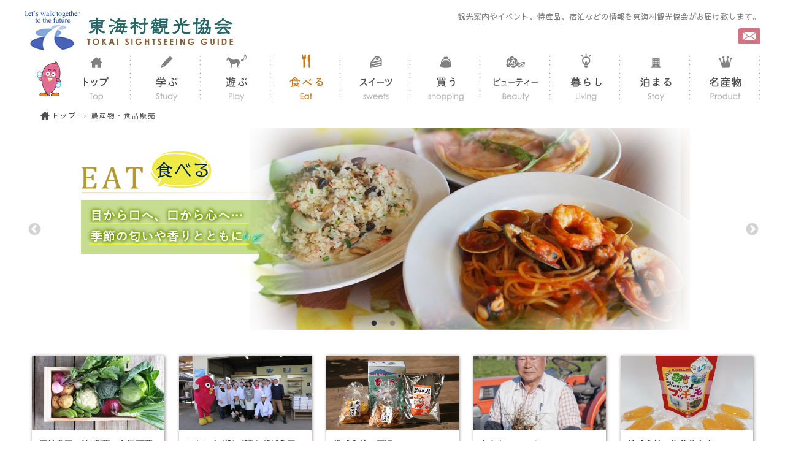

--- FILE ---
content_type: text/html
request_url: https://tokai-kanko.com/?act=member&category=1012&TOKAIKANKO=a4d5f966bb5ad1f82311c7e86c206a5c
body_size: 38290
content:
<!DOCTYPE html>
<html lang="ja">
<head>
<meta charset="EUC-JP">
<meta http-equiv="X-UA-Compatible" content="IE=edge">
<meta name="viewport" content="width=device-width, initial-scale=1">
<title>東海村観光協会公式サイト|食事</title>
<link href="css/common.css" rel="stylesheet" type="text/css">
<link href="css/bootstrap.min.css" rel="stylesheet">
<link href="css/bootstrap-theme.min.css" rel="stylesheet">
<link href="css/layout.css" rel="stylesheet" type="text/css">
<link href="css/index.css" rel="stylesheet" type="text/css">
<link rel="stylesheet" href="css/mixitup.css" type="text/css" media="screen,print">
<link href="https://fonts.googleapis.com/earlyaccess/notosansjapanese.css" rel="stylesheet" />
<link href="slick/slick.css" rel="stylesheet" type="text/css">
<link href="slick/slick-theme.css" rel="stylesheet" type="text/css">
<link href="css/top.css" rel="stylesheet" type="text/css">
<link href="https://fonts.googleapis.com/earlyaccess/sawarabigothic.css" rel="stylesheet" />
<!--[if lt IE 9]>
<script src="https://oss.maxcdn.com/html5shiv/3.7.2/html5shiv.min.js"></script>
<script src="https://oss.maxcdn.com/respond/1.4.2/respond.min.js"></script>
<![endif]-->
<script src="https://ajax.googleapis.com/ajax/libs/jquery/1.11.2/jquery.min.js"></script>
<script src="js/bootstrap.min.js"></script>
<script type="text/javascript" src="js/slick.js"></script>
<script type="text/javascript" src="js/common.js"></script>
<script type="text/javascript" src="js/jquery.mixitup.min.js"></script>
    <!--- 高さを揃える --->
    <script src="js/jquery.matchHeight-min.js"></script>
    <script type="text/javascript">
	$(function(){
	$('.js-matchHeight').matchHeight();
	});
	function MM_swapImgRestore() { //v3.0
	  var i,x,a=document.MM_sr; for(i=0;a&&i<a.length&&(x=a[i])&&x.oSrc;i++) x.src=x.oSrc;
	}
	function MM_preloadImages() { //v3.0
	  var d=document; if(d.images){ if(!d.MM_p) d.MM_p=new Array();
	    var i,j=d.MM_p.length,a=MM_preloadImages.arguments; for(i=0; i<a.length; i++)
	    if (a[i].indexOf("#")!=0){ d.MM_p[j]=new Image; d.MM_p[j++].src=a[i];}}
	}

	function MM_findObj(n, d) { //v4.01
	  var p,i,x;  if(!d) d=document; if((p=n.indexOf("?"))>0&&parent.frames.length) {
	    d=parent.frames[n.substring(p+1)].document; n=n.substring(0,p);}
	  if(!(x=d[n])&&d.all) x=d.all[n]; for (i=0;!x&&i<d.forms.length;i++) x=d.forms[i][n];
	  for(i=0;!x&&d.layers&&i<d.layers.length;i++) x=MM_findObj(n,d.layers[i].document);
	  if(!x && d.getElementById) x=d.getElementById(n); return x;
	}

	function MM_swapImage() { //v3.0
	  var i,j=0,x,a=MM_swapImage.arguments; document.MM_sr=new Array; for(i=0;i<(a.length-2);i+=3)
	   if ((x=MM_findObj(a[i]))!=null){document.MM_sr[j++]=x; if(!x.oSrc) x.oSrc=x.src; x.src=a[i+2];}
	}
    </script>
    <!--- 高さを揃える --->
<!--プルダウンメニュー-->
<script>
$(function(){
    $('#menu li').hover(function(){
        $("ul:not(:animated)", this).slideDown();
    }, function(){
        $("ul.child",this).slideUp();
    });
});
</script>
<!--サイトマップのインクルード-->
<script type="text/javascript">
$(function(){
    $("#sitemap_outer").load("./sitemap1.html");
})
</script>
<!-- Global site tag (gtag.js) - Google Analytics -->
<script async src="https://www.googletagmanager.com/gtag/js?id=G-JDS5P72NRH"></script>
<script>
  window.dataLayer = window.dataLayer || [];
  function gtag(){dataLayer.push(arguments);}
  gtag('js', new Date());

  gtag('config', 'G-JDS5P72NRH');
 gtag('config', 'UA-137026673-1');
</script>
</head>
<body onLoad="MM_preloadImages('img/menu/top2.png','img/menu/study2.png','img/menu/shopping2.png','img/menu/living2.png','img/menu/stay2.png','img/menu/product2.png','img/menu/sweets2.png','img/menu/eat2.png')">
<div id="fb-root"></div>
<script>(function(d, s, id) {
  var js, fjs = d.getElementsByTagName(s)[0];
  if (d.getElementById(id)) return;
  js = d.createElement(s); js.id = id;
  js.src = 'https://connect.facebook.net/ja_JP/sdk.js#xfbml=1&version=v2.12';
  fjs.parentNode.insertBefore(js, fjs);
}(document, 'script', 'facebook-jssdk'));</script>

<script type="text/javascript" language="javascript">
$(function(){
	$('#Grid').mixitup();
});
</script>

<div class="container">
  <div class="row">
    <div class="visible-sm visible-xs hidden-xs">
      <h1>観光案内やイベント、特産品、宿泊などの情報を東海村観光協会がお届け致します。</h1>
    </div>
    <div class="header hidden-xs">
      <div class="col-lg-6 col-md-5 col-sm-6 col-xs-7 header_left"><a href="./?TOKAIKANKO=a4d5f966bb5ad1f82311c7e86c206a5c"><img src="img/logo.jpg" alt="東海村観光協会" width="349" height="72" class="img-responsive" title="東海村観光協会"/></a></div>
      <div class="col-lg-6 col-md-7 col-sm-6 col-xs-5 header_right">
        <div class="visible-lg visible-md">
          <h1>観光案内やイベント、特産品、宿泊などの情報を東海村観光協会がお届け致します。</h1>
        </div>
        <div class="likebox">
          <div class="fb-like" data-href="https://www.facebook.com/tokaivillkankokyokai/" data-layout="button_count" data-action="like" data-size="small" data-show-faces="false" data-share="false"></div>
        </div>
        <a href="./?act=inquiry&TOKAIKANKO=a4d5f966bb5ad1f82311c7e86c206a5c">
        <div class="contact"></div>
        </a> </div>
      <div class="clear"></div>
    </div>
    <nav class="navbar navbar-default visible-xs">
      <div class="navbar-header">
        <div class="logo_xs"><a href="./?TOKAIKANKO=a4d5f966bb5ad1f82311c7e86c206a5c"><img src="img/logo.jpg" width="360" height="72" alt="" class="img-responsive"/></a></div>
        <button type="button" class="navbar-toggle" data-toggle="collapse" data-target="#gnavi"> <span class="sr-only">メニュー</span> <span class="icon-bar"></span> <span class="icon-bar"></span> <span class="icon-bar"></span> </button>
      </div>
      <div id="gnavi" class="collapse navbar-collapse">
        <ul class="nav navbar-nav">
          <li><a href="./?TOKAIKANKO=a4d5f966bb5ad1f82311c7e86c206a5c">トップ</a></li>
          <li><a href="./study/?TOKAIKANKO=a4d5f966bb5ad1f82311c7e86c206a5c">学ぶ</a></li>
          <li><a href="./play/?TOKAIKANKO=a4d5f966bb5ad1f82311c7e86c206a5c">遊ぶ</a></li>
          <li><a href="./?act=member&category=1002&TOKAIKANKO=a4d5f966bb5ad1f82311c7e86c206a5c">食事</a></li>
          <li><a href="./?act=member&category=1010&TOKAIKANKO=a4d5f966bb5ad1f82311c7e86c206a5c">┗お食事</a></li>
          <li><a href="./?act=member&category=1011&TOKAIKANKO=a4d5f966bb5ad1f82311c7e86c206a5c">┗お弁当・お惣菜</a></li>
          <li><a href="./?act=member&category=1012&TOKAIKANKO=a4d5f966bb5ad1f82311c7e86c206a5c">┗農産物・食品販売</a></li>
          <li><a href="./?act=member&category=1008&TOKAIKANKO=a4d5f966bb5ad1f82311c7e86c206a5c">スウィーツ</a></li>
          <li><a href="./?act=member&category=1003&TOKAIKANKO=a4d5f966bb5ad1f82311c7e86c206a5c">買う</a></li>
          <li><a href="./?act=member&category=1004&TOKAIKANKO=a4d5f966bb5ad1f82311c7e86c206a5c">ビューティー</a></li>
          <li><a href="./?act=member&category=1005&TOKAIKANKO=a4d5f966bb5ad1f82311c7e86c206a5c">暮らし</a></li>
          <li><a href="./?act=member&category=1007&TOKAIKANKO=a4d5f966bb5ad1f82311c7e86c206a5c">泊まる</a></li>
          <li><a href="./product/?TOKAIKANKO=a4d5f966bb5ad1f82311c7e86c206a5c">名産物</a></li>
        </ul>
      </div>
    </nav>
    <!--- header/end --->
    <div class="hidden-xs">
      <div class="imozo"><img src="img/imozo.png" alt="" width="40" height="57"/></div>
      <div class="top_menu">
        <ul id="menu">
	          <li><a href="./?TOKAIKANKO=a4d5f966bb5ad1f82311c7e86c206a5c" onMouseOut="MM_swapImgRestore()" onMouseOver="MM_swapImage('Image16','','img/menu/top2.png',1)"><img src="img/menu/top.png" alt="" width="72" height="81" id="Image16"></a></li>
              <li><a href="./study/?TOKAIKANKO=a4d5f966bb5ad1f82311c7e86c206a5c" onMouseOut="MM_swapImgRestore()" onMouseOver="MM_swapImage('Image44','','img/menu/study2.png',1)"><img src="img/menu/study.png" alt="" width="72" height="81" id="Image44"></a></li>
              <li><a href="./play/?TOKAIKANKO=a4d5f966bb5ad1f82311c7e86c206a5c" onMouseOut="MM_swapImgRestore()" onMouseOver="MM_swapImage('Image45','','./img/menu/play2.png',1)"><img src="./img/menu/play.png" alt="" width="72" height="81" id="Image45"></a></li>
              <li><a href="./?act=member&category=1002&TOKAIKANKO=a4d5f966bb5ad1f82311c7e86c206a5c" onMouseOut="MM_swapImgRestore()" onMouseOver="MM_swapImage('Image18','','img/menu/eat2.png',1)"><img src="img/menu/eat2.png" alt="" width="72" height="81" id="Image18"></a>
				<ul class="child">
				  <li><a href="./?act=member&category=1010&TOKAIKANKO=a4d5f966bb5ad1f82311c7e86c206a5c"><img src="img/menu/eat_01.png" width="168" height="33" alt="" class="btn"/></a></li>
				  <li><a href="./?act=member&category=1011&TOKAIKANKO=a4d5f966bb5ad1f82311c7e86c206a5c"><img src="img/menu/eat_02.png" width="168" height="33" alt="" class="btn"/></a></li>
				  <li><a href="./?act=member&category=1012&TOKAIKANKO=a4d5f966bb5ad1f82311c7e86c206a5c"><img src="img/menu/eat_03.png" width="168" height="33" alt="" class="btn"/></a></li>
				</ul>
			  </li>
              <li><a href="./?act=member&category=1008&TOKAIKANKO=a4d5f966bb5ad1f82311c7e86c206a5c" onMouseOut="MM_swapImgRestore()" onMouseOver="MM_swapImage('Image24','','img/menu/sweets2.png',1)"><img src="img/menu/sweets.png" alt="" width="72" height="81" id="Image24"></a></li>
              <li><a href="./?act=member&category=1003&TOKAIKANKO=a4d5f966bb5ad1f82311c7e86c206a5c" onMouseOut="MM_swapImgRestore()" onMouseOver="MM_swapImage('Image19','','img/menu/shopping2.png',1)"><img src="img/menu/shopping.png" alt="" width="72" height="81" id="Image19"></a></li>
              <li><a href="./?act=member&category=1004&TOKAIKANKO=a4d5f966bb5ad1f82311c7e86c206a5c" onMouseOut="MM_swapImgRestore()" onMouseOver="MM_swapImage('Image20','','img/menu/beauty2.png',1)"><img src="img/menu/beauty.png" alt="" width="72" height="81" id="Image20"></a></li>
              <li><a href="./?act=member&category=1005&TOKAIKANKO=a4d5f966bb5ad1f82311c7e86c206a5c" onMouseOut="MM_swapImgRestore()" onMouseOver="MM_swapImage('Image21','','img/menu/living2.png',1)"><img src="img/menu/living.png" alt="" width="72" height="81" id="Image21"></a></li>
              <li><a href="./?act=member&category=1007&TOKAIKANKO=a4d5f966bb5ad1f82311c7e86c206a5c" onMouseOut="MM_swapImgRestore()" onMouseOver="MM_swapImage('Image22','','img/menu/stay2.png',1)"><img src="img/menu/stay.png" alt="" width="72" height="81" id="Image22"></a></li>
              <li><a href="./product/?TOKAIKANKO=a4d5f966bb5ad1f82311c7e86c206a5c" onMouseOut="MM_swapImgRestore()" onMouseOver="MM_swapImage('Image23','','./img/menu/product2.png',1)"><img src="./img/menu/product.png" alt="" width="72" height="81" id="Image23"></a></li>
        </ul>
        <div class="clear"></div>
      </div>
      <div class="clear"></div>
    </div>
    <!--- menu/end ---> 
  </div>
  <!--- row/end --->
  <div class="sub_menu"><a href="./?TOKAIKANKO=a4d5f966bb5ad1f82311c7e86c206a5c">トップ</a> →  農産物・食品販売</div>
</div>
<!--- container/end --->
<div class="container">
  <div class="row">
  <div class="slick-slider"> <img src="img/eat/slider1.png" width="1200" height="330" alt=""/> <img src="img/eat/slider2.png" width="1200" height="330" alt=""/> <img src="img/eat/slider3.png" width="1200" height="330" alt=""/> </div>
  <!--- slick-slider/end ---> 



 


<div class="wrapper">








<section id="contentsArea">
<div class="inner map_mar">


<!-- navigation_area End -->
<div id="container">
  <div id="contents_wide">

        
     
	  
			
			
    <div class="list_group">

      <div class="list_groupbox js-matchHeight"><a href="?act=member&category=1012&mode=details&id=1118&order=1001&TOKAIKANKO=a4d5f966bb5ad1f82311c7e86c206a5c"><img src="/files/member/big/img01_1118.jpg" border="0" width="180" /></a>
        <div class="list_groupbox_contents">
          <div class="list_groupbox_contents_t1"><a href="?act=member&category=1012&mode=details&id=1118&order=1001&TOKAIKANKO=a4d5f966bb5ad1f82311c7e86c206a5c" style="text-decoration: none;">須崎農園 （無農薬・有機野菜の販売・宅配）</a></div>
          <div class="list_groupbox_contents_t2 ellipsis"><a href="?act=member&category=1012&mode=details&id=1118&order=1001&TOKAIKANKO=a4d5f966bb5ad1f82311c7e86c206a5c" style="text-decoration: none;">有機の畑で元気に育った旬の野菜たちの食べごろを見極めて詰め合わせ！農家から直接お届けいたします。<br />
須崎農園の有機…</a></div>
          <div class=""><a href="?act=member&category=1012&mode=details&id=1118&order=1001&TOKAIKANKO=a4d5f966bb5ad1f82311c7e86c206a5c" style="text-decoration: none;"></a></div>
          <div class=""><a href="?act=member&category=1012&mode=details&id=1118&order=1001&TOKAIKANKO=a4d5f966bb5ad1f82311c7e86c206a5c" style="text-decoration: none;"></a></div>
          <div class=""><a href="?act=member&category=1012&mode=details&id=1118&order=1001&TOKAIKANKO=a4d5f966bb5ad1f82311c7e86c206a5c" style="text-decoration: none;"></a></div>
          <div class="list_groupbox_contents_list"><a href="?act=member&category=1012&mode=details&id=1118&order=1001&TOKAIKANKO=a4d5f966bb5ad1f82311c7e86c206a5c" style="text-decoration: none;">詳細を見る</a></div>
          <div class="clear"></div>
        </div>
      </div>

      <div class="list_groupbox js-matchHeight"><a href="?act=member&category=1012&mode=details&id=1153&order=1002&TOKAIKANKO=a4d5f966bb5ad1f82311c7e86c206a5c"><img src="/files/member/big/img01_1153.jpg" border="0" width="180" /></a>
        <div class="list_groupbox_contents">
          <div class="list_groupbox_contents_t1"><a href="?act=member&category=1012&mode=details&id=1153&order=1002&TOKAIKANKO=a4d5f966bb5ad1f82311c7e86c206a5c" style="text-decoration: none;">ほしいも(株)（清水ぶどう園 干し芋工房）</a></div>
          <div class="list_groupbox_contents_t2 ellipsis"><a href="?act=member&category=1012&mode=details&id=1153&order=1002&TOKAIKANKO=a4d5f966bb5ad1f82311c7e86c206a5c" style="text-decoration: none;">私たちがおいしい干し芋を作っています(^^♪<br />
<br />
2018年12月、直売所をオープンいたしました！！！<br />
東海村各…</a></div>
          <div class=""><a href="?act=member&category=1012&mode=details&id=1153&order=1002&TOKAIKANKO=a4d5f966bb5ad1f82311c7e86c206a5c" style="text-decoration: none;"></a></div>
          <div class=""><a href="?act=member&category=1012&mode=details&id=1153&order=1002&TOKAIKANKO=a4d5f966bb5ad1f82311c7e86c206a5c" style="text-decoration: none;"></a></div>
          <div class=""><a href="?act=member&category=1012&mode=details&id=1153&order=1002&TOKAIKANKO=a4d5f966bb5ad1f82311c7e86c206a5c" style="text-decoration: none;"></a></div>
          <div class="list_groupbox_contents_list"><a href="?act=member&category=1012&mode=details&id=1153&order=1002&TOKAIKANKO=a4d5f966bb5ad1f82311c7e86c206a5c" style="text-decoration: none;">詳細を見る</a></div>
          <div class="clear"></div>
        </div>
      </div>

      <div class="list_groupbox js-matchHeight"><a href="?act=member&category=1012&mode=details&id=1077&order=1003&TOKAIKANKO=a4d5f966bb5ad1f82311c7e86c206a5c"><img src="/files/member/big/img01_1077.jpg" border="0" width="180" /></a>
        <div class="list_groupbox_contents">
          <div class="list_groupbox_contents_t1"><a href="?act=member&category=1012&mode=details&id=1077&order=1003&TOKAIKANKO=a4d5f966bb5ad1f82311c7e86c206a5c" style="text-decoration: none;">株式会社　照沼</a></div>
          <div class="list_groupbox_contents_t2 ellipsis"><a href="?act=member&category=1012&mode=details&id=1077&order=1003&TOKAIKANKO=a4d5f966bb5ad1f82311c7e86c206a5c" style="text-decoration: none;">みんなを元気にする農業を目指し、無農薬・無肥料の自然栽培に取り組んでいます。社員達がそれぞれの想いでサツマイモを収穫し…</a></div>
          <div class=""><a href="?act=member&category=1012&mode=details&id=1077&order=1003&TOKAIKANKO=a4d5f966bb5ad1f82311c7e86c206a5c" style="text-decoration: none;"></a></div>
          <div class=""><a href="?act=member&category=1012&mode=details&id=1077&order=1003&TOKAIKANKO=a4d5f966bb5ad1f82311c7e86c206a5c" style="text-decoration: none;"></a></div>
          <div class=""><a href="?act=member&category=1012&mode=details&id=1077&order=1003&TOKAIKANKO=a4d5f966bb5ad1f82311c7e86c206a5c" style="text-decoration: none;"></a></div>
          <div class="list_groupbox_contents_list"><a href="?act=member&category=1012&mode=details&id=1077&order=1003&TOKAIKANKO=a4d5f966bb5ad1f82311c7e86c206a5c" style="text-decoration: none;">詳細を見る</a></div>
          <div class="clear"></div>
        </div>
      </div>

      <div class="list_groupbox js-matchHeight"><a href="?act=member&category=1012&mode=details&id=10089&order=1004&TOKAIKANKO=a4d5f966bb5ad1f82311c7e86c206a5c"><img src="/files/member/big/img01_10089.jpg" border="0" width="180" /></a>
        <div class="list_groupbox_contents">
          <div class="list_groupbox_contents_t1"><a href="?act=member&category=1012&mode=details&id=10089&order=1004&TOKAIKANKO=a4d5f966bb5ad1f82311c7e86c206a5c" style="text-decoration: none;">たかしファーム</a></div>
          <div class="list_groupbox_contents_t2 ellipsis"><a href="?act=member&category=1012&mode=details&id=10089&order=1004&TOKAIKANKO=a4d5f966bb5ad1f82311c7e86c206a5c" style="text-decoration: none;">美味しい農作物を育てています。<br />
<br />
美味しい作物をまじめに作っています。<br />
有機栽培や減農薬栽培の農業を…</a></div>
          <div class=""><a href="?act=member&category=1012&mode=details&id=10089&order=1004&TOKAIKANKO=a4d5f966bb5ad1f82311c7e86c206a5c" style="text-decoration: none;"></a></div>
          <div class=""><a href="?act=member&category=1012&mode=details&id=10089&order=1004&TOKAIKANKO=a4d5f966bb5ad1f82311c7e86c206a5c" style="text-decoration: none;"></a></div>
          <div class=""><a href="?act=member&category=1012&mode=details&id=10089&order=1004&TOKAIKANKO=a4d5f966bb5ad1f82311c7e86c206a5c" style="text-decoration: none;"></a></div>
          <div class="list_groupbox_contents_list"><a href="?act=member&category=1012&mode=details&id=10089&order=1004&TOKAIKANKO=a4d5f966bb5ad1f82311c7e86c206a5c" style="text-decoration: none;">詳細を見る</a></div>
          <div class="clear"></div>
        </div>
      </div>

      <div class="list_groupbox js-matchHeight"><a href="?act=member&category=1012&mode=details&id=10097&order=1005&TOKAIKANKO=a4d5f966bb5ad1f82311c7e86c206a5c"><img src="/files/member/big/img01_10097.jpg" border="0" width="180" /></a>
        <div class="list_groupbox_contents">
          <div class="list_groupbox_contents_t1"><a href="?act=member&category=1012&mode=details&id=10097&order=1005&TOKAIKANKO=a4d5f966bb5ad1f82311c7e86c206a5c" style="text-decoration: none;">株式会社　住谷公商店</a></div>
          <div class="list_groupbox_contents_t2 ellipsis"><a href="?act=member&category=1012&mode=details&id=10097&order=1005&TOKAIKANKO=a4d5f966bb5ad1f82311c7e86c206a5c" style="text-decoration: none;">【プッチーモ】<br />
プッチーモは『2020 JR東日本おみやげグランプリ』1都16県201商品目の中から審査員特別賞を受賞し、『ひ…</a></div>
          <div class=""><a href="?act=member&category=1012&mode=details&id=10097&order=1005&TOKAIKANKO=a4d5f966bb5ad1f82311c7e86c206a5c" style="text-decoration: none;"></a></div>
          <div class=""><a href="?act=member&category=1012&mode=details&id=10097&order=1005&TOKAIKANKO=a4d5f966bb5ad1f82311c7e86c206a5c" style="text-decoration: none;"></a></div>
          <div class=""><a href="?act=member&category=1012&mode=details&id=10097&order=1005&TOKAIKANKO=a4d5f966bb5ad1f82311c7e86c206a5c" style="text-decoration: none;"></a></div>
          <div class="list_groupbox_contents_list"><a href="?act=member&category=1012&mode=details&id=10097&order=1005&TOKAIKANKO=a4d5f966bb5ad1f82311c7e86c206a5c" style="text-decoration: none;">詳細を見る</a></div>
          <div class="clear"></div>
        </div>
      </div>

      <div class="list_groupbox js-matchHeight"><a href="?act=member&category=1012&mode=details&id=10000&order=1006&TOKAIKANKO=a4d5f966bb5ad1f82311c7e86c206a5c"><img src="/files/member/big/img01_10000.jpg" border="0" width="180" /></a>
        <div class="list_groupbox_contents">
          <div class="list_groupbox_contents_t1"><a href="?act=member&category=1012&mode=details&id=10000&order=1006&TOKAIKANKO=a4d5f966bb5ad1f82311c7e86c206a5c" style="text-decoration: none;">圷ほし芋直売所（通販）</a></div>
          <div class="list_groupbox_contents_t2 ellipsis"><a href="?act=member&category=1012&mode=details&id=10000&order=1006&TOKAIKANKO=a4d5f966bb5ad1f82311c7e86c206a5c" style="text-decoration: none;">丁寧に栽培した芋を収穫し、蒸して皮をむき、天日干し。寒風と太陽の光をあびて育まれた甘くてなつかしい味をご賞味ください。<…</a></div>
          <div class=""><a href="?act=member&category=1012&mode=details&id=10000&order=1006&TOKAIKANKO=a4d5f966bb5ad1f82311c7e86c206a5c" style="text-decoration: none;"></a></div>
          <div class=""><a href="?act=member&category=1012&mode=details&id=10000&order=1006&TOKAIKANKO=a4d5f966bb5ad1f82311c7e86c206a5c" style="text-decoration: none;"></a></div>
          <div class=""><a href="?act=member&category=1012&mode=details&id=10000&order=1006&TOKAIKANKO=a4d5f966bb5ad1f82311c7e86c206a5c" style="text-decoration: none;"></a></div>
          <div class="list_groupbox_contents_list"><a href="?act=member&category=1012&mode=details&id=10000&order=1006&TOKAIKANKO=a4d5f966bb5ad1f82311c7e86c206a5c" style="text-decoration: none;">詳細を見る</a></div>
          <div class="clear"></div>
        </div>
      </div>

      <div class="list_groupbox js-matchHeight"><a href="?act=member&category=1012&mode=details&id=1059&order=1007&TOKAIKANKO=a4d5f966bb5ad1f82311c7e86c206a5c"><img src="/files/member/big/img01_1059.jpg" border="0" width="180" /></a>
        <div class="list_groupbox_contents">
          <div class="list_groupbox_contents_t1"><a href="?act=member&category=1012&mode=details&id=1059&order=1007&TOKAIKANKO=a4d5f966bb5ad1f82311c7e86c206a5c" style="text-decoration: none;">宮内米穀店</a></div>
          <div class="list_groupbox_contents_t2 ellipsis"><a href="?act=member&category=1012&mode=details&id=1059&order=1007&TOKAIKANKO=a4d5f966bb5ad1f82311c7e86c206a5c" style="text-decoration: none;">街の小さな米屋だからできる１人１人の好みにあったお米を提案しております。手間暇かかる天日干し米や環境にも考慮した自然循…</a></div>
          <div class=""><a href="?act=member&category=1012&mode=details&id=1059&order=1007&TOKAIKANKO=a4d5f966bb5ad1f82311c7e86c206a5c" style="text-decoration: none;"></a></div>
          <div class=""><a href="?act=member&category=1012&mode=details&id=1059&order=1007&TOKAIKANKO=a4d5f966bb5ad1f82311c7e86c206a5c" style="text-decoration: none;"></a></div>
          <div class=""><a href="?act=member&category=1012&mode=details&id=1059&order=1007&TOKAIKANKO=a4d5f966bb5ad1f82311c7e86c206a5c" style="text-decoration: none;"></a></div>
          <div class="list_groupbox_contents_list"><a href="?act=member&category=1012&mode=details&id=1059&order=1007&TOKAIKANKO=a4d5f966bb5ad1f82311c7e86c206a5c" style="text-decoration: none;">詳細を見る</a></div>
          <div class="clear"></div>
        </div>
      </div>

      <div class="list_groupbox js-matchHeight"><a href="?act=member&category=1012&mode=details&id=1032&order=1008&TOKAIKANKO=a4d5f966bb5ad1f82311c7e86c206a5c"><img src="/files/member/big/img01_1032.jpg" border="0" width="180" /></a>
        <div class="list_groupbox_contents">
          <div class="list_groupbox_contents_t1"><a href="?act=member&category=1012&mode=details&id=1032&order=1008&TOKAIKANKO=a4d5f966bb5ad1f82311c7e86c206a5c" style="text-decoration: none;">北中精肉店</a></div>
          <div class="list_groupbox_contents_t2 ellipsis"><a href="?act=member&category=1012&mode=details&id=1032&order=1008&TOKAIKANKO=a4d5f966bb5ad1f82311c7e86c206a5c" style="text-decoration: none;">常陸牛販売指定店。国産和牛、豚、鶏、その他各種輸入食肉業務用まで用意しております。</a></div>
          <div class=""><a href="?act=member&category=1012&mode=details&id=1032&order=1008&TOKAIKANKO=a4d5f966bb5ad1f82311c7e86c206a5c" style="text-decoration: none;"></a></div>
          <div class=""><a href="?act=member&category=1012&mode=details&id=1032&order=1008&TOKAIKANKO=a4d5f966bb5ad1f82311c7e86c206a5c" style="text-decoration: none;"></a></div>
          <div class=""><a href="?act=member&category=1012&mode=details&id=1032&order=1008&TOKAIKANKO=a4d5f966bb5ad1f82311c7e86c206a5c" style="text-decoration: none;"></a></div>
          <div class="list_groupbox_contents_list"><a href="?act=member&category=1012&mode=details&id=1032&order=1008&TOKAIKANKO=a4d5f966bb5ad1f82311c7e86c206a5c" style="text-decoration: none;">詳細を見る</a></div>
          <div class="clear"></div>
        </div>
      </div>

      <div class="list_groupbox js-matchHeight"><a href="?act=member&category=1012&mode=details&id=1143&order=1009&TOKAIKANKO=a4d5f966bb5ad1f82311c7e86c206a5c"><img src="/files/member/big/img01_1143.jpg" border="0" width="180" /></a>
        <div class="list_groupbox_contents">
          <div class="list_groupbox_contents_t1"><a href="?act=member&category=1012&mode=details&id=1143&order=1009&TOKAIKANKO=a4d5f966bb5ad1f82311c7e86c206a5c" style="text-decoration: none;">ＮＰＯ法人ドリーム たんぽぽ</a></div>
          <div class="list_groupbox_contents_t2 ellipsis"><a href="?act=member&category=1012&mode=details&id=1143&order=1009&TOKAIKANKO=a4d5f966bb5ad1f82311c7e86c206a5c" style="text-decoration: none;">お母さんが家族を思って作るパン。卵乳を使っていないパンもあります。小さなお子様をお持ちの方にも好評です。油分は、バター…</a></div>
          <div class=""><a href="?act=member&category=1012&mode=details&id=1143&order=1009&TOKAIKANKO=a4d5f966bb5ad1f82311c7e86c206a5c" style="text-decoration: none;"></a></div>
          <div class=""><a href="?act=member&category=1012&mode=details&id=1143&order=1009&TOKAIKANKO=a4d5f966bb5ad1f82311c7e86c206a5c" style="text-decoration: none;"></a></div>
          <div class=""><a href="?act=member&category=1012&mode=details&id=1143&order=1009&TOKAIKANKO=a4d5f966bb5ad1f82311c7e86c206a5c" style="text-decoration: none;"></a></div>
          <div class="list_groupbox_contents_list"><a href="?act=member&category=1012&mode=details&id=1143&order=1009&TOKAIKANKO=a4d5f966bb5ad1f82311c7e86c206a5c" style="text-decoration: none;">詳細を見る</a></div>
          <div class="clear"></div>
        </div>
      </div>

      <div class="list_groupbox js-matchHeight"><a href="?act=member&category=1012&mode=details&id=1163&order=1010&TOKAIKANKO=a4d5f966bb5ad1f82311c7e86c206a5c"><img src="/files/member/big/img01_1163.jpg" border="0" width="180" /></a>
        <div class="list_groupbox_contents">
          <div class="list_groupbox_contents_t1"><a href="?act=member&category=1012&mode=details&id=1163&order=1010&TOKAIKANKO=a4d5f966bb5ad1f82311c7e86c206a5c" style="text-decoration: none;">どこでも出張BBQ満福いばらき</a></div>
          <div class="list_groupbox_contents_t2 ellipsis"><a href="?act=member&category=1012&mode=details&id=1163&order=1010&TOKAIKANKO=a4d5f966bb5ad1f82311c7e86c206a5c" style="text-decoration: none;">手ぶらバーベキューは、出張BBQ満福いばらきにおまかせ下さい！<br />
当店一番人気の【並肉】出張BBQコースは、お肉300g＋カ…</a></div>
          <div class=""><a href="?act=member&category=1012&mode=details&id=1163&order=1010&TOKAIKANKO=a4d5f966bb5ad1f82311c7e86c206a5c" style="text-decoration: none;"></a></div>
          <div class=""><a href="?act=member&category=1012&mode=details&id=1163&order=1010&TOKAIKANKO=a4d5f966bb5ad1f82311c7e86c206a5c" style="text-decoration: none;"></a></div>
          <div class=""><a href="?act=member&category=1012&mode=details&id=1163&order=1010&TOKAIKANKO=a4d5f966bb5ad1f82311c7e86c206a5c" style="text-decoration: none;"></a></div>
          <div class="list_groupbox_contents_list"><a href="?act=member&category=1012&mode=details&id=1163&order=1010&TOKAIKANKO=a4d5f966bb5ad1f82311c7e86c206a5c" style="text-decoration: none;">詳細を見る</a></div>
          <div class="clear"></div>
        </div>
      </div>

      <div class="list_groupbox js-matchHeight"><a href="?act=member&category=1012&mode=details&id=1058&order=1011&TOKAIKANKO=a4d5f966bb5ad1f82311c7e86c206a5c"><img src="/files/member/big/img01_1058.jpg" border="0" width="180" /></a>
        <div class="list_groupbox_contents">
          <div class="list_groupbox_contents_t1"><a href="?act=member&category=1012&mode=details&id=1058&order=1011&TOKAIKANKO=a4d5f966bb5ad1f82311c7e86c206a5c" style="text-decoration: none;">藤戸いちご園</a></div>
          <div class="list_groupbox_contents_t2 ellipsis"><a href="?act=member&category=1012&mode=details&id=1058&order=1011&TOKAIKANKO=a4d5f966bb5ad1f82311c7e86c206a5c" style="text-decoration: none;">つる付き完熟いちごが自慢です。いちご狩りは車いすの方でも大丈夫ですので、お気軽にお越し下さい。</a></div>
          <div class=""><a href="?act=member&category=1012&mode=details&id=1058&order=1011&TOKAIKANKO=a4d5f966bb5ad1f82311c7e86c206a5c" style="text-decoration: none;"></a></div>
          <div class=""><a href="?act=member&category=1012&mode=details&id=1058&order=1011&TOKAIKANKO=a4d5f966bb5ad1f82311c7e86c206a5c" style="text-decoration: none;"></a></div>
          <div class=""><a href="?act=member&category=1012&mode=details&id=1058&order=1011&TOKAIKANKO=a4d5f966bb5ad1f82311c7e86c206a5c" style="text-decoration: none;"></a></div>
          <div class="list_groupbox_contents_list"><a href="?act=member&category=1012&mode=details&id=1058&order=1011&TOKAIKANKO=a4d5f966bb5ad1f82311c7e86c206a5c" style="text-decoration: none;">詳細を見る</a></div>
          <div class="clear"></div>
        </div>
      </div>

      <div class="list_groupbox js-matchHeight"><a href="?act=member&category=1012&mode=details&id=1095&order=1012&TOKAIKANKO=a4d5f966bb5ad1f82311c7e86c206a5c"><img src="/files/member/big/img01_1095.jpg" border="0" width="180" /></a>
        <div class="list_groupbox_contents">
          <div class="list_groupbox_contents_t1"><a href="?act=member&category=1012&mode=details&id=1095&order=1012&TOKAIKANKO=a4d5f966bb5ad1f82311c7e86c206a5c" style="text-decoration: none;">六国アクツブドウ園</a></div>
          <div class="list_groupbox_contents_t2 ellipsis"><a href="?act=member&category=1012&mode=details&id=1095&order=1012&TOKAIKANKO=a4d5f966bb5ad1f82311c7e86c206a5c" style="text-decoration: none;">茨城県最高品質農産物研究会<br />
抗酸化力の高い皮ごと食べられるぶどうです。</a></div>
          <div class=""><a href="?act=member&category=1012&mode=details&id=1095&order=1012&TOKAIKANKO=a4d5f966bb5ad1f82311c7e86c206a5c" style="text-decoration: none;"></a></div>
          <div class=""><a href="?act=member&category=1012&mode=details&id=1095&order=1012&TOKAIKANKO=a4d5f966bb5ad1f82311c7e86c206a5c" style="text-decoration: none;"></a></div>
          <div class=""><a href="?act=member&category=1012&mode=details&id=1095&order=1012&TOKAIKANKO=a4d5f966bb5ad1f82311c7e86c206a5c" style="text-decoration: none;"></a></div>
          <div class="list_groupbox_contents_list"><a href="?act=member&category=1012&mode=details&id=1095&order=1012&TOKAIKANKO=a4d5f966bb5ad1f82311c7e86c206a5c" style="text-decoration: none;">詳細を見る</a></div>
          <div class="clear"></div>
        </div>
      </div>

      <div class="list_groupbox js-matchHeight"><a href="?act=member&category=1012&mode=details&id=1096&order=1013&TOKAIKANKO=a4d5f966bb5ad1f82311c7e86c206a5c"><img src="/files/member/big/img01_1096.jpg" border="0" width="180" /></a>
        <div class="list_groupbox_contents">
          <div class="list_groupbox_contents_t1"><a href="?act=member&category=1012&mode=details&id=1096&order=1013&TOKAIKANKO=a4d5f966bb5ad1f82311c7e86c206a5c" style="text-decoration: none;">川﨑梨園</a></div>
          <div class="list_groupbox_contents_t2 ellipsis"><a href="?act=member&category=1012&mode=details&id=1096&order=1013&TOKAIKANKO=a4d5f966bb5ad1f82311c7e86c206a5c" style="text-decoration: none;">有機肥料施肥で育てた、あまい梨を御用意しております。</a></div>
          <div class=""><a href="?act=member&category=1012&mode=details&id=1096&order=1013&TOKAIKANKO=a4d5f966bb5ad1f82311c7e86c206a5c" style="text-decoration: none;"></a></div>
          <div class=""><a href="?act=member&category=1012&mode=details&id=1096&order=1013&TOKAIKANKO=a4d5f966bb5ad1f82311c7e86c206a5c" style="text-decoration: none;"></a></div>
          <div class=""><a href="?act=member&category=1012&mode=details&id=1096&order=1013&TOKAIKANKO=a4d5f966bb5ad1f82311c7e86c206a5c" style="text-decoration: none;"></a></div>
          <div class="list_groupbox_contents_list"><a href="?act=member&category=1012&mode=details&id=1096&order=1013&TOKAIKANKO=a4d5f966bb5ad1f82311c7e86c206a5c" style="text-decoration: none;">詳細を見る</a></div>
          <div class="clear"></div>
        </div>
      </div>

      <div class="list_groupbox js-matchHeight"><a href="?act=member&category=1012&mode=details&id=1112&order=1014&TOKAIKANKO=a4d5f966bb5ad1f82311c7e86c206a5c"><img src="/files/member/big/img01_1112.jpg" border="0" width="180" /></a>
        <div class="list_groupbox_contents">
          <div class="list_groupbox_contents_t1"><a href="?act=member&category=1012&mode=details&id=1112&order=1014&TOKAIKANKO=a4d5f966bb5ad1f82311c7e86c206a5c" style="text-decoration: none;">森前果樹園</a></div>
          <div class="list_groupbox_contents_t2 ellipsis"><a href="?act=member&category=1012&mode=details&id=1112&order=1014&TOKAIKANKO=a4d5f966bb5ad1f82311c7e86c206a5c" style="text-decoration: none;">堆肥を使った土壌改良で農薬を減らし、有袋栽培で、一年を通して安全、安心な梨作りに力を入れております。</a></div>
          <div class=""><a href="?act=member&category=1012&mode=details&id=1112&order=1014&TOKAIKANKO=a4d5f966bb5ad1f82311c7e86c206a5c" style="text-decoration: none;"></a></div>
          <div class=""><a href="?act=member&category=1012&mode=details&id=1112&order=1014&TOKAIKANKO=a4d5f966bb5ad1f82311c7e86c206a5c" style="text-decoration: none;"></a></div>
          <div class=""><a href="?act=member&category=1012&mode=details&id=1112&order=1014&TOKAIKANKO=a4d5f966bb5ad1f82311c7e86c206a5c" style="text-decoration: none;"></a></div>
          <div class="list_groupbox_contents_list"><a href="?act=member&category=1012&mode=details&id=1112&order=1014&TOKAIKANKO=a4d5f966bb5ad1f82311c7e86c206a5c" style="text-decoration: none;">詳細を見る</a></div>
          <div class="clear"></div>
        </div>
      </div>

      <div class="list_groupbox js-matchHeight"><a href="?act=member&category=1012&mode=details&id=1117&order=1015&TOKAIKANKO=a4d5f966bb5ad1f82311c7e86c206a5c"><img src="/files/member/big/img01_1117.jpg" border="0" width="180" /></a>
        <div class="list_groupbox_contents">
          <div class="list_groupbox_contents_t1"><a href="?act=member&category=1012&mode=details&id=1117&order=1015&TOKAIKANKO=a4d5f966bb5ad1f82311c7e86c206a5c" style="text-decoration: none;">Ｙショップ 須藤</a></div>
          <div class="list_groupbox_contents_t2 ellipsis"><a href="?act=member&category=1012&mode=details&id=1117&order=1015&TOKAIKANKO=a4d5f966bb5ad1f82311c7e86c206a5c" style="text-decoration: none;">新鮮な野菜、果物、パン、菓子などの食料品の他、元気をサポートしてくれる<br />
健康食品なども取り揃えている便利な地域密…</a></div>
          <div class=""><a href="?act=member&category=1012&mode=details&id=1117&order=1015&TOKAIKANKO=a4d5f966bb5ad1f82311c7e86c206a5c" style="text-decoration: none;"></a></div>
          <div class=""><a href="?act=member&category=1012&mode=details&id=1117&order=1015&TOKAIKANKO=a4d5f966bb5ad1f82311c7e86c206a5c" style="text-decoration: none;"></a></div>
          <div class=""><a href="?act=member&category=1012&mode=details&id=1117&order=1015&TOKAIKANKO=a4d5f966bb5ad1f82311c7e86c206a5c" style="text-decoration: none;"></a></div>
          <div class="list_groupbox_contents_list"><a href="?act=member&category=1012&mode=details&id=1117&order=1015&TOKAIKANKO=a4d5f966bb5ad1f82311c7e86c206a5c" style="text-decoration: none;">詳細を見る</a></div>
          <div class="clear"></div>
        </div>
      </div>

      </div>
        
     
   
  </div>
  <!-- contents End -->
  <!-- sub End -->
</div>
<!-- container End -->

</div>
</section>
</div>


 
  </div>
  <!--- row/end ---> 
</div>
<!--- container/end --->
<div id="sitemap_outer">
<!--サイトマップをここにインクルード-->
</div>
<!--- sitemap_outer/end --->
<div class="footer">
      <div class="container">
    <div class="row">
          <div class="footer_left"> <a href="./?TOKAIKANKO=a4d5f966bb5ad1f82311c7e86c206a5c"><img src="img/logo2.png" width="340" height="65" alt="" class="img-responsive"/></a>
        <div class="footer_left_t1">〒319-1118 茨城県那珂郡東海村舟石川駅東三丁目１番１号</div>
        <div class="footer_left_t2"><span class="footer_left_t3">TEL：</span>029-287-0855　<span class="footer_left_t3">FAX：</span>029-283-5001<br>
<span class="footer_left_t3">E-mail：</span>info@tokai-kanko.com<br>
<span class="footer_left_t3">受付時間：火曜日を除く</span>9:00～21:00</div>
      </div>
          <div class="footer_right"><div class="inq_box"><a href="tel:+81-29-287-0855"><img src="img/footer_phone.png" width="345" height="124" alt="" class="img-responsive"/></a><a href="./?act=inquiry&TOKAIKANKO=a4d5f966bb5ad1f82311c7e86c206a5c"><img src="img/footer_web.png" width="260 " height="124" alt="" class="img-responsive"/></a></div>
        <div class="footer_right_t1">Copyright(c) Tokai sightseeing guide All Rights Reserved.</div>
      </div>
        </div>
  </div>
      <div class="footer_bg"></div>
</div>
<div class="gotop" style="display: block; opacity: 1;">
	<a href="#top"><img src="./img/pagetop_pc.png" alt="ページの先頭へ" class="switch" style="visibility: visible;"></a>
</div>
<!--- foote/end --->
<script type="text/javascript">
	$('.slick-slider').slick({
		dots: true,
        autoplay: true,//自動再生あり
        autoplaySpeed: 3500,//自動再生でのスライダー切替スピード2000ms(2秒)
		arrows:true, 
		  // ドットナビゲーションを表示するか [初期値:false]

	});
	</script>
</body>
</html>

 

--- FILE ---
content_type: text/css
request_url: https://tokai-kanko.com/slick/slick-theme.css
body_size: 3311
content:
@charset "UTF-8";
/* Slider */
.slick-loading .slick-list {
	background: #fff url("./ajax-loader.gif") center center no-repeat;
}
/* Icons */
@font-face {
	font-family: "slick";
	src: url("./fonts/slick.eot");
	src: url("./fonts/slick.eot?#iefix") format("embedded-opentype"), url("./fonts/slick.woff") format("woff"), url("./fonts/slick.ttf") format("truetype"), url("./fonts/slick.svg#slick") format("svg");
	font-weight: normal;
	font-style: normal;
}
/* Arrows */
.slick-prev, .slick-next {
	position: absolute;
	display: block;
	height: 20px;
	width: 20px;
	line-height: 0px;
	font-size: 0px;
	cursor: pointer;
	background: transparent;
	color: transparent;
	top: 50%;
	-webkit-transform: translate(0, -50%);
	-ms-transform: translate(0, -50%);
	transform: translate(0, -50%);
	padding: 0;
	border: none;
	outline: none;
}
.slick-prev:hover, .slick-prev:focus,  .slick-next:hover,  .slick-next:focus {
	outline: none;
	background: transparent;
	color: transparent;
}
.slick-prev:hover:before, .slick-prev:focus:before,  .slick-next:hover:before,  .slick-next:focus:before {
	opacity: 1;
}
.slick-prev.slick-disabled:before,  .slick-next.slick-disabled:before {
	opacity: 0.25;
}
.slick-prev:before,  .slick-next:before {
	font-family: "slick";
	font-size: 23px; /*ボタンのサイズ*/
	line-height: 1;
	color: lightgray;　/*ボタンの色（初期値:white)*/
	opacity: 0.75;
	-webkit-font-smoothing: antialiased;
	-moz-osx-font-smoothing: grayscale;
}
.slick-prev {
	left: 5px;/*ボタン位置*/
	z-index:100;/*写真の上に表示*/
}
[dir="rtl"] .slick-prev {
	left: 0px;
	right: 0px;
}
.slick-prev:before {
	content: "←";
}
[dir="rtl"] .slick-prev:before {
	content: "→";
}
.slick-next {
	right: 5px;/*ボタン位置*/
	z-index:99;/*写真の上に表示*/
}
[dir="rtl"] .slick-next {
	left: 0px;
	right: auto;
}
.slick-next:before {
	content: "→";
}
[dir="rtl"] .slick-next:before {
	content: "←";
}
/* Dots */
.slick-dotted.slick-slider {
	margin-bottom: 30px;
}
.slick-dots {
	position: absolute;
	bottom: 0px;/* 位置 */
	list-style: none;
	display: block;
	text-align: center;
	padding: 0;
	margin: 0;
	width: 100%;
}
.slick-dots li {
	position: relative;
	display: inline-block;
	height: 20px;
	width: 20px;
	margin: 0 5px;
	padding: 0;
	cursor: pointer;
}
.slick-dots li button {
	border: 0;
	background: transparent;
	display: block;
	height: 20px;
	width: 20px;
	outline: none;
	line-height: 0px;
	font-size: 0px;
	color: transparent;
	padding: 5px;
	cursor: pointer;
}
.slick-dots li button:hover, .slick-dots li button:focus {
	outline: none;
}
.slick-dots li button:hover:before, .slick-dots li button:focus:before {
	opacity: 1;
}
.slick-dots li button:before {
	position: absolute;
	top: 0;
	left: 0;
	content: "•";
	width: 20px;
	height: 20px;
	font-family: "slick";
	font-size: 10px; /*ドットの大きさ*/
	line-height: 20px;
	text-align: center;
	color: black;
	opacity: 0.25;
	-webkit-font-smoothing: antialiased;
	-moz-osx-font-smoothing: grayscale;
}
.slick-dots li.slick-active button:before {
	color: black;
	opacity: 0.75;
}

@media only screen and (max-width: 480px) {
.slick-dots {
	bottom: 10px;/* 位置 */
}
	.slick-dots li {
	position: relative;
	display: inline-block;
	height: 10px;
	width: 10px;
	margin: 0 2px;
	padding: 0;
	cursor: pointer;
}
}


--- FILE ---
content_type: text/css
request_url: https://tokai-kanko.com/css/top.css
body_size: 5350
content:
@charset "utf-8";
.slider_box {
	margin-left: auto;
	margin-right: auto;
	width: 1433px;
	margin-bottom: -1em;
}
.event {
	margin-bottom: 2.5em;
	width: 75%;
}
.event_t {
	font-size: 1.3em;
	font-weight: bold;
	margin-bottom: 0.6em;
}
.event_t2 {
	clear: both;
}
.slider_box img {
	width: 100%;
	height: auto;
}
.title_img {
	margin-top: 1em;
}
.title {
	border-bottom: 1px solid #b3b3b3;
	margin-bottom: 2em;
	width: 100%;
}
.news_bg {
	width: 100%;
	background-color: #f0ede6;
	padding-top: 2em;
	padding-bottom: 0.5em;
	margin-bottom: 2em;
}
.news_box {
	float: right;
	text-align: right;
}
.news_box img {
}
.news {
	width: 100%;
	height: 500px;
	font-size: 1.1em;
}
.mt5 {
	margin-top: 0.5em;
}
.festival {
	margin-left: auto;
	margin-right: auto;
	width: 95%;
	margin-bottom: 2em;
}
.festival img {
	width: 100%;
	height: auto;
}
.festival_title {
	margin-bottom: 2.5em;
}
.festival_sub {
	border-bottom: 1px solid #d83b0b;
	background-repeat: no-repeat;
	background-image: url(../img/festive2.png);
	background-position: 5px center;
	margin-bottom: 0.7em;
	font-size: 1.8em;
	letter-spacing: 0.1em;
	color: #4d4d4d;
	text-align: left;
	padding-left: 30px;
}
.fes_t {
	font-size: 1.1em;
	line-height: 1.6em;
	text-align: left;
	color: #4d4d4d;
	margin-top: 0.8em;
	margin-bottom: 0.6em;
}
.fes_info {
}
.fes_info_box {
	background-color: #e3c97c;
	text-align: center;
	padding-top: 0.5em;
	padding-right: 0.5em;
	padding-bottom: 0.5em;
	padding-left: 1.7em;
	font-size: 0.9em;
	float: right;
	background-repeat: no-repeat;
	background-image: url(../img/festive3.png);
	background-position: 6px center;
	background-size: 8% auto;
	border-radius: 3px;
}
.charm_bg {
	background-color: #f3ebf4;
	width: 100%;
	padding-top: 2em;
	padding-bottom: 2em;
}
.foundation_bg {
	background-color: #f2f2ef;
	width: 100%;
	padding-top: 2em;
	padding-bottom: 2em;
}
.charm_title {
	margin-bottom: 2.5em;
}
.foundation_title {
	margin-bottom: 2.5em;
}
.charm {
	margin-left: auto;
	margin-right: auto;
	width: 95%;
}
.fondation {
	display: flex;
    justify-content: center;
}
.charm_t {
	font-size: 0.9em;
	line-height: 1.6em;
	text-align: left;
	color: #3E3E3E;
	margin-top: 0.8em;
	margin-bottom: 1em;
}
.foundation_menu {
	text-align: left;
	margin-right: 1em;
}
.foundation_menu ul {
	margin: 0px;
	padding: 0px;
	list-style: none;
}
.foundation_menu ul li {
	margin-top: 0px;
	margin-right: 0px;
	margin-left: 0px;
	margin-bottom: 1.3em;
	padding: 0px;
	list-style: none;
	border-bottom: 2px dotted #999999;
	font-size: 1.1em;
	letter-spacing: 0.1em;
}
.fb {
	margin-left: auto;
	margin-right: auto;
	display: contents;
}
.fb_icon {
	text-align: right;
}
.event_list {
	float: right;
	background-color: #f7931e;
	border-radius: 5px;
	padding-top: 0.5em;
	padding-right: 0.5em;
	padding-bottom: 0.5em;
	padding-left: 2em;
	margin-top: 2em;
	color: #FFFFFF;
	font-size: 0.9em;
	background-image: url(../img/01.png);
	background-repeat: no-repeat;
	background-position: 10px center;
	background-size: 8% auto;
	position: absolute;
	right: 0;
	bottom: 0;
}
.event_tbox {
	position: relative;
}

@media screen and (max-width: 1600px) {
.slider_box {
	width: 1300px;
}
}

@media screen and (max-width: 1350px) {
.slider_box {
	width: 1200px;
}
}

@media screen and (max-width: 1280px) {
.slider_box {
	width: 1200px;
}
}

@media screen and (max-width: 1200px) {
.slider_box {
	width: 1000px;
}
.foundation_menu ul li {
	margin-bottom: 1em;
	font-size: 1em;
}
}

@media screen and (max-width: 979px) {
.slider_box {
	width: 750px;
}
.festival_sub {
	font-size: 1.4em;
}
.fes_t {
	font-size: 1em;
	line-height: 1.5em;
}
.festival {
	width: 100%;
}
.foundation_menu ul li {
	margin-bottom: 1.3em;
	font-size: 1.1em;
}
.header_title {
	margin-left: 20px;
	margin-top: 10px;
}
}

@media only screen and (max-width: 768px) {
.slider_box {
	width: 100%;
}
.event_t {
	margin-top: 1em;
}
.festival_title img {
	width: 55%;
	height: auto;
}
.event_list {
	position: inherit;
	right: 0;
	bottom: 0;
	padding-top: 0.8em;
	padding-bottom: 0.8em;
	font-size: 0.8em;
}
.fondation {
    flex-wrap: wrap;
}
 .foundation_menu {
    max-width: 268px;
    margin: 0 auto;
}
}

@media only screen and (max-width: 480px) {
.title {
	border-bottom: 1px solid #b3b3b3;
	margin-bottom: 2em;
	width: 100%;
}
.title_img {
	margin-top: 0.3em;
}
.event {
	margin-bottom: 2.5em;
	width: 100%;
}
.event_t {
	font-size: 1.1em;
}
.festival_title {
	margin-bottom: 1.5em;
}
.festival_title img {
	width: 90%;
}
.festival_sub {
	font-size: 1.3em;
}
.charm_title {
	margin-bottom: 1.5em;
}
.charm_title img {
	width: 65%;
	height: auto;
}
.charm_t {
	font-size: 0.8em;
	margin-bottom: 2em;
	margin-left: 1.5em;
	margin-right: 1.5em;
}
.charm img {
	width: 75%;
	height: auto;
}
.foundation_title img {
	width: 65%;
	height: auto;
}
.foundation_title {
	margin-bottom: 1.5em;
}
.foundation_menu ul li {
	margin-bottom: 0.8em;
	font-size: 0.8em;
}
.foundation_bg {
	padding-top: 1em;
	padding-bottom: 0.5em;
}
.fb {
	padding-left: 2.5em;
	padding-right: 1em;
}
	.news_bg {
	padding-top: 1em;
}
}

.news_w {
	width : 75%;
	}

.ad > .col-lg-3 {
	margin: 20px 0;
}

.ad > .col-lg-3  .bunner {
	width: 100%;
	height: auto;
}

.slider_sp{
	display: none !important;
}
@media only screen and (max-width: 480px) {
	.slider_pc{
		display: none !important;
	}
	.slider_sp{
		display: block !important;
	}
}